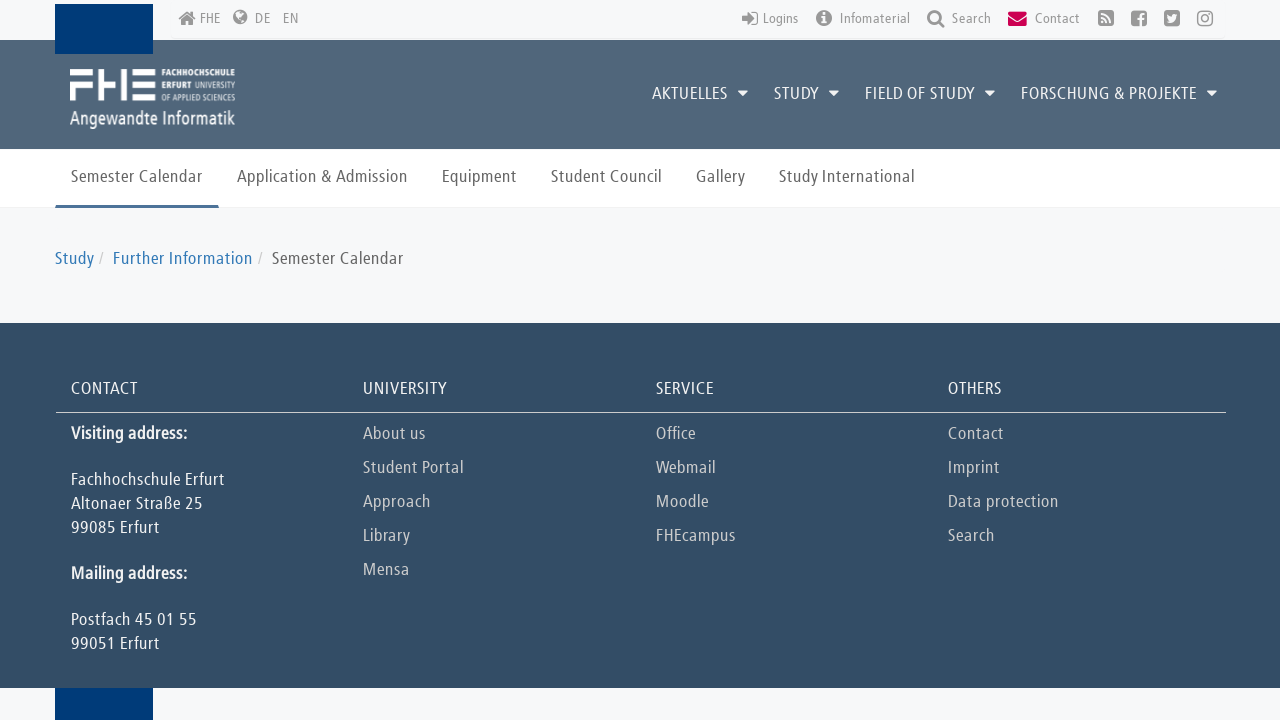

--- FILE ---
content_type: text/html; charset=utf-8
request_url: https://ai.fh-erfurt.de/en/study/further-information/semester-calendar
body_size: 6703
content:
<!DOCTYPE html>
<html lang="en">
<head>

<meta charset="utf-8">
<!-- 
	Based on the TYPO3 Bootstrap Package by Benjamin Kott - https://www.bootstrap-package.com/

	This website is powered by TYPO3 - inspiring people to share!
	TYPO3 is a free open source Content Management Framework initially created by Kasper Skaarhoj and licensed under GNU/GPL.
	TYPO3 is copyright 1998-2025 of Kasper Skaarhoj. Extensions are copyright of their respective owners.
	Information and contribution at https://typo3.org/
-->


<link rel="icon" href="/_assets/5c9b311889f1bdefe0b6e4ec7fd8f768/Icons/favicon.ico" type="image/vnd.microsoft.icon">
<title>Semester Calendar</title>
<meta http-equiv="x-ua-compatible" content="IE=edge">
<meta name="generator" content="TYPO3 CMS">
<meta name="viewport" content="width=device-width, initial-scale=1, minimum-scale=1">
<meta name="robots" content="index,follow">
<meta name="twitter:card" content="summary">
<meta name="apple-mobile-web-app-capable" content="no">
<meta name="google" content="notranslate">

<link rel="stylesheet" href="/typo3temp/assets/compressed/merged-de4cd518d21a073eb7d39bbac2d7b2fa-022b6c763e8afe67bc560d4dd8b8346d.css?1725529049" media="all">
<link rel="stylesheet" href="/typo3temp/assets/compressed/merged-456c4455fe937236fa46faf7904feaf2-a6cef3cd204f10d3c3239bda2019d2b1.css?1725529049" media="all">


<script src="/typo3temp/assets/compressed/merged-c87cb550b52ff9111cde0f4728038296-fb411086b34acbf4fa9d2d7bf2f1b4be.js?1725529049"></script>
<script src="/typo3temp/assets/compressed/merged-8e0d08dda8f24cfcee84e30817da19e0-b7b4b1f02e1b6170cf7d7c11a77cc878.js?1725529049"></script>


<link rel="prev" href="/studienbeginn">        <script>
            function lockScroll() {
              if ($('body').hasClass('lock-scroll')) {
                $('body').removeClass('lock-scroll');
              }
              else {
                $('body').addClass('lock-scroll');
              }
            }
        </script>        <script>
                function toggleActiveFaq(e) {
                    e.getElementsByTagName('span').item(0).classList.toggle("active");
                }
        </script>
<link rel="canonical" href="https://ai.fh-erfurt.de/studium/allgemeine-informationen-zum-studium/semestereckdaten"/>

<link rel="alternate" hreflang="de_DE" href="https://ai.fh-erfurt.de/studium/allgemeine-informationen-zum-studium/semestereckdaten"/>
<link rel="alternate" hreflang="en-US" href="https://ai.fh-erfurt.de/en/study/further-information/semester-calendar"/>
<link rel="alternate" hreflang="x-default" href="https://ai.fh-erfurt.de/studium/allgemeine-informationen-zum-studium/semestereckdaten"/>
</head>
<body id="p26" class="page-26 pagelevel-3 language-1 backendlayout-2_columns layout-default">

<div id="top"></div><div class="body-bg"><a class="sr-only sr-only-focusable" href="#content"><span>Skip to main content</span></a><header><div id="header-main" class="header-navigation"><div id="top-menu-desktop" class="top-menu" xmlns:f="http://www.w3.org/1999/html"><div class="container"><div class="panel-group" id="accordion" style="margin-bottom:0px;"><div style="background-color:#f7f8f9 !important" class="panel"><a class="btn topnav-link" href="https://www.fh-erfurt.de/" target="_blank"><i class="fa fa-home fa-lg"
                                                                                          aria-hidden="true"></i>FHE</a><i class="fa fa-globe fa-fw topnav-globe" aria-hidden="true"></i><a href="/studium/allgemeine-informationen-zum-studium/semestereckdaten" class="nav-link topnav-link">DE</a><a href="/en/study/further-information/semester-calendar" class="nav-link topnav-link">EN</a><div class="pull-right"><a class="btn topnav-link no-scroll" role="button" data-bs-toggle="collapse" data-bs-parent="#accordion"
             data-bs-target="#collapseLoginsDesktop"><i class="fa fa-sign-in fa-lg" aria-hidden="true"></i>Logins
          </a><a class="btn topnav-link no-scroll" role="button" data-bs-toggle="collapse" data-bs-parent="#accordion"
             data-bs-target="#collapseInfoDesktop"><i class="fa fa-info-circle fa-lg" aria-hidden="true"></i>
            Infomaterial
          </a><a class="btn topnav-link no-scroll" role="button" data-bs-toggle="collapse" data-bs-parent="#accordion"
             data-bs-target="#collapseSearchDesktop"><i class="fa fa-search fa-lg" aria-hidden="true"></i>
            Search
          </a><a class="btn topnav-link no-scroll" role="button" data-bs-toggle="collapse" data-bs-parent="#accordion"
             data-bs-target="#collapseContactDesktop"><i class="fa fa-envelope fa-lg specialheader-envelope" aria-hidden="true"></i>
            Contact
          </a><div class="topmenu-social-media"><a class="btn topnav-link" href="/rss.feed"><i class="fa fa-rss-square fa-lg"
                                                                           aria-hidden="true"></i></a><a class="btn topnav-link" href="https://www.facebook.com/AI.FHErfurt/"><i class="fa fa-facebook-square fa-lg"
                                                                                aria-hidden="true"></i></a><a class="btn topnav-link" href="https://twitter.com/aifhe"><i class="fa fa-twitter-square fa-lg"
                                                                               aria-hidden="true"></i></a><a class="btn topnav-link" href="https://www.instagram.com/ai_fhe"><i class="fa fa-instagram fa-lg"
                                                                                 aria-hidden="true"></i></a></div></div><div class="collapse" id="collapseLoginsDesktop"><div class="well"><div class="col-xs-12 col-sm-6 col-md-4"><a href="/login"><div class="login-container"><div class="login-link"><h4>Login Intranet</h4><span>
                      Internal Area
                    </span></div><div class="login-icon"><i class="fa fa-chevron-right fa-lg icon-green-blue" aria-hidden="true"></i></div></div></a></div><div class="col-xs-12 col-sm-6 col-md-4"><a class="" href="https://moodle.fh-erfurt.de/login/index.php" target="_blank"><div class="login-container"><div class="login-link"><h4>Moodle FH Erfurt</h4><span>E-learning Plattform</span></div><div class="login-icon"><i class="fa fa-chevron-right fa-lg" aria-hidden="true"></i></div></div></a></div><div class="col-xs-12 col-sm-6 col-md-4"><a class="" href="https://netstorage.fh-erfurt.de/netstorage/" target="_blank"><div class="login-container"><div class="login-link"><h4>Netstorage</h4><span>
                      Novell via Web
                    </span></div><div class="login-icon"><i class="fa fa-chevron-right fa-lg" aria-hidden="true"></i></div></div></a></div><div class="col-xs-12 col-sm-6 col-md-4"><a class="" href="https://ecampus.fh-erfurt.de/" target="_blank"><div class="login-container"><div class="login-link"><h4>
                      FHEcampus
                    </h4><span>
                      Online-Study Management</span></div><div class="login-icon"><i class="fa fa-chevron-right fa-lg" aria-hidden="true"></i></div></div></a></div><div class="col-xs-12 col-sm-6 col-md-4"><a class="" href="https://fhemail.fh-erfurt.de/" target="_blank"><div class="login-container"><div class="login-link"><h4>Webmail FH Erfurt</h4><span>
                        Access to mail server
                    </span></div><div class="login-icon"><i class="fa fa-chevron-right fa-lg" aria-hidden="true"></i></div></div></a></div></div></div><div class="collapse" id="collapseInfoDesktop"><div class="well">
            Request information material

            <p><a href="https://ai.fh-erfurt.de/fileadmin/ai_daten/dokumente_ai/modulbeschreibungen/spo_2023/2023-01_FlyerReD_BA-AI-2.pdf"><i class="fa fa-download"></i>
                Bachelor Flyer
              </a><a href="https://ai.fh-erfurt.de/fileadmin/ai_daten/dokumente_ai/modulbeschreibungen/spo_2023/2023-02_FlyerReD_MA_AI-2.pdf"><i class="fa fa-download"></i>
                Master Flyer
              </a></p></div></div><div class="collapse" id="collapseSearchDesktop"><div class="well wellsearch"><form method="get" action="/" id="form_kesearch_searchfield" name="form_kesearch_searchfield"><input type="hidden" name="id" value="76" /><input type="text" class="navbar_search_textfield" id="ke_search_searchfield_sword" name="tx_kesearch_pi1[sword]" placeholder="Suchbegriff" /><button type="submit" class="navbar_search_submit btn btn-third" id="ke_search_searchfield_submit"><i class="fa fa-search fa-lg" aria-hidden="true"></i></button></form></div></div><div class="collapse" id="collapseContactDesktop"><div class="well"><div class="container headerbar-contact-container"><div class="row-fluid"><div class="col-md-6"><iframe
                          src="https://www.google.com/maps/embed?pb=!1m14!1m8!1m3!1d10046.787940524637!2d11.0414951!3d50.9847913!3m2!1i1024!2i768!4f13.1!3m3!1m2!1s0x0%3A0x16ba89c33fce2610!2sFachhochschule+Erfurt!5e0!3m2!1sde!2sde!4v1492000077492"
                          width="100%" height="350"
                          allowfullscreen></iframe></div><div class="col-md-5 headerbar-contact-container"><h4 class="slashes30">
                    Contact</h4><p class="headerbar-contact">
                    Sekretariat Angewandte Informatik<br>
                    Tel.: 0361 / 6700-5510
                    <a class="headerbar-maillink-nopadding" href="mailto:sekretariat-ai@fh-erfurt.de" target="_top">sekretariat-ai@fh-erfurt.de</a></p><h4 class="slashes30">Besucheranschrift:</h4><p class="headerbar-contact">

                    Fachhochschule Erfurt<br>
                    Fakultät Gebäudetechnik und Informatik<br>
                    Fachrichtung Angewandte Informatik<br>
                    Altonaer Straße 25<br>
                    99085 Erfurt
                  </p></div></div></div></div></div></div></div></div></div><div id="top-menu-mobile" class="top-menu"><div class="container"><a class="btn topnav-link" href="https://www.fh-erfurt.de/"><i class="fa fa-home fa-lg"
                                                                      aria-hidden="true"></i></a><div class="pull-right"><a class="btn topnav-link no-scroll" role="button" data-bs-toggle="collapse" data-bs-target="#collapseLogins"
         data-bs-parent="#accordion" aria-expanded="false" aria-controls="collapseLogins"><i class="fa fa-sign-in fa-lg" aria-hidden="true"></i></a><a class="btn topnav-link no-scroll" role="button" data-bs-toggle="collapse" data-bs-target="#collapseSearch"
         data-bs-parent="#accordion" aria-expanded="false" aria-controls="collapseSearch"><i class="fa fa-search fa-lg" aria-hidden="true"></i></a><a class="btn topnav-link no-scroll" role="button" data-bs-toggle="collapse" data-bs-target="#collapseOverflowMenu"
         data-bs-parent="#accordion" aria-expanded="false" aria-controls="collapseOverflowMenu"><i class="fa fa-ellipsis-v fa-lg" aria-hidden="true"></i></a></div><div class="collapse" id="collapseLogins"><div class="well"><div class="col-xs-12 col-sm-6 col-md-4 no-margin no-margin-headerbar"><a href="/login"><div class="login-container"><div class="login-link"><h4>Login Intranet</h4><span>Internal Area</span></div><div class="login-icon"><i class="fa fa-chevron-right fa-lg icon-green-blue" aria-hidden="true"></i></div></div></a></div><div class="col-xs-12 col-sm-6 col-md-4 no-margin no-margin-headerbar"><a class="" href="https://moodle.fh-erfurt.de/login/dpslogin/login.php"><div class="login-container"><div class="login-link"><h4>Moodle FH Erfurt</h4><span>E-learning Plattform</span></div><div class="login-icon"><i class="fa fa-chevron-right fa-lg" aria-hidden="true"></i></div></div></a></div><!--<div class="no-margin col-xs-12 col-sm-6 col-md-4 no-margin-headerbar">--><!--<a class="" href="https://caj.ai.fh-erfurt.de/caj/login">--><!--<div class="login-container">--><!--<div class="login-link">--><!--<h4>CAJ-Login</h4>--><!--<span>--><!--Enrollments--><!--</span>--><!--</div>--><!--<div class="login-icon">--><!--<i class="fa fa-chevron-right fa-lg" aria-hidden="true"></i>--><!--</div>--><!--</div>--><!--</a>--><!--</div>--><div class="no-margin col-xs-12 col-sm-6 col-md-4 no-margin-headerbar"><a class="" href="https://netstorage.fh-erfurt.de/netstorage/"><div class="login-container"><div class="login-link"><h4>Netstorage</h4><span>Novell via Web</span></div><div class="login-icon"><i class="fa fa-chevron-right fa-lg" aria-hidden="true"></i></div></div></a></div><div class="no-margin col-xs-12 col-sm-6 col-md-4 no-margin-headerbar"><a class="" href="https://studienkonto.fh-erfurt.de/"><div class="login-container"><div class="login-link"><h4>Study Account</h4><span>Online-Study Management</span></div><div class="login-icon"><i class="fa fa-chevron-right fa-lg" aria-hidden="true"></i></div></div></a></div><div class="no-margin col-xs-12 col-sm-6 col-md-4 no-margin-headerbar"><a class="" href="https://webmail.fh-erfurt.de/"><div class="login-container"><div class="login-link"><h4>Webmail FH Erfurt</h4><span>Access to mail server</span></div><div class="login-icon"><i class="fa fa-chevron-right fa-lg" aria-hidden="true"></i></div></div></a></div></div></div><div class="collapse" id="collapseSearch"><div class="well wellsearch"><form method="get" action="/" id="form_kesearch_searchfield" name="form_kesearch_searchfield"><input type="hidden" name="id" value="76" /><input type="text" class="navbar_search_textfield" id="ke_search_searchfield_sword" name="tx_kesearch_pi1[sword]" placeholder="Suchbegriff" /><button type="submit" class="navbar_search_submit btn btn-third" id="ke_search_searchfield_submit"><i class="fa fa-search fa-lg" aria-hidden="true"></i></button></form></div></div><div class="collapse" id="collapseOverflowMenu"><div class="well"><ul><li><!--<a class="topnav-link topnav-link-mobile headerbar-mobile-language" href="#">--><i class="fa fa-globe fa-fw" aria-hidden="true"></i>
            Language
            <a href="/studium/allgemeine-informationen-zum-studium/semestereckdaten" class="nav-link topnav-link headerbar-mobile-language">DE</a><a href="/en/study/further-information/semester-calendar" class="nav-link topnav-link headerbar-mobile-language">EN</a><!--</a>--></li><li class="divider"></li><li><a class="topnav-link topnav-link-mobile" href="#"><i class="fa fa-envelope fa-fw"
                                                                    aria-hidden="true"></i>Contact</a></li><li class="divider"></li><li class="topmenu-social-media"><a class="headerbar-topnav-socialicons-inline" href="/rss.feed"><i class="fa fa-rss-square fa-lg"
                                                                                               aria-hidden="true"></i></a><a class="headerbar-topnav-socialicons-inline" href="https://www.facebook.com/AI.FHErfurt/"><i class="fa fa-facebook-square fa-lg"
                                                                                                    aria-hidden="true"></i></a><!--<a class="topnav-link" href="#"><i class="fa fa-twitter-square fa-lg"--><!--aria-hidden="true"></i></a>--><!--<a class="topnav-link" href="#"><i class="fa fa-instagram fa-lg" aria-hidden="true"></i></a>--></li></ul></div></div></div></div><section id="mainmenu-desktop"><div class="container"><nav class="navbar"><div class="navbar-header"><button type="button" class="navbar-toggle collapsed" data-bs-toggle="collapse" data-target="#navbar" aria-expanded="false" aria-controls="navbar" ><span class="sr-only">Toggle navigation</span><span class="fa-stack fa-2x"><i class="fa fa-square fa-stack-2x"></i><i class="fa fa-bars fa-stack-1x fa-inverse"></i></span></button></div><div id="navbar" class="collapse navbar-collapse js-navbar-collapse"><div class="navbar-brand-container col-xs-12 col-sm-4 col-md-2"><div class="fhe-stripe-top"></div><a class="navbar-brand navbar-brand-image" title="FH-Erfurt" href="/"><img src="/typo3temp/assets/_processed_/a/b/csm_logo_ai_d6ae2ebe66.png" width="180" height="60" alt="" /></a><div class="fhe-stripe-bottom"></div></div><div class="col-xs-12 col-sm-8 col-md-10"><ul class="nav navbar-nav pull-right"><li class="nav-item mega-dropdown"><button class="nav-link" aria-haspopup="true" ><span>Aktuelles</span><i class="fa fa-caret-down" aria-hidden="true"></i></button><div class="mega-dropdown-menu"><div class="container"><div class="row"><div class="col-xs-12 col-sm-3"><ul><li class="dropdown-header"><a href="/news/nachrichten/aktuelle-nachrichten"><span class="slashes30">Nachrichten</span></a></li></ul><ul><li><a href="/news/nachrichten/aktuelle-nachrichten">Aktuelle Nachrichten</a></li></ul></div><div class="col-xs-12 col-sm-3"><ul><li class="dropdown-header"><a href="/news/terminkalender"><span class="slashes30">Terminkalender</span></a></li></ul><ul><li><a href="/verteidigungen-abschlussarbeiten">Verteidigung von Abschlussarbeiten</a></li></ul></div><div class="col-xs-12 col-sm-3"><ul><li class="dropdown-header"><a href="/itk"><span class="slashes30">Veranstaltungen</span></a></li></ul><ul><li><a href="/itk">IT-Kom 2025</a></li><li><a href="/it-kom-2024">IT-Kom 2024</a></li></ul></div></div></div></div></li><li class="nav-item mega-dropdown"><button class="nav-link" aria-haspopup="true" ><span>Study</span><i class="fa fa-caret-down" aria-hidden="true"></i></button><div class="mega-dropdown-menu"><div class="container"><div class="row"><div class="col-xs-12 col-sm-3"><ul><li class="dropdown-header"><a href="/en/study/bachelor-applied-computer-science/study-information"><span class="slashes30">Bachelor Applied Computer Science</span></a></li></ul><ul><li><a href="/en/study/bachelor-applied-computer-science/study-information">Study Information</a></li><li><a href="/en/study/bachelor-applied-computer-science/application-admission">Application & Admission</a></li><li><a href="/studium/bachelor-angewandte-informatik/spo-2023">Studienpläne & SPO ab 2023</a></li><li><a href="/en/study/bachelor-applied-computer-science/study-examination">Study & Examination</a></li><li><a href="/en/study/bachelor-applied-computer-science/course-schedules">Course Schedules</a></li></ul></div><div class="col-xs-12 col-sm-3"><ul><li class="dropdown-header"><a href="/studium/bachelor-angewandte-informatik-duales-studium/informationen-zum-studiengang"><span class="slashes30">Bachelor Angewandte Informatik - Duales Studium</span></a></li></ul><ul><li><a href="/studium/bachelor-angewandte-informatik-duales-studium/informationen-zum-studiengang">Informationen zum Studiengang</a></li><li><a href="/bachelor-angewandte-informatik-dual/kooperationspartner">Kooperationspartner</a></li><li><a href="/studium/bachelor-angewandte-informatik/studienplaene-spo-2">Studienpläne & SPO</a></li></ul></div><div class="col-xs-12 col-sm-3"><ul><li class="dropdown-header"><a href="/en/study/master-applied-computer-science/study-information"><span class="slashes30">Master Applied Computer Science</span></a></li></ul><ul><li><a href="/en/study/master-applied-computer-science/study-information">Study Information</a></li><li><a href="/en/study/master-applied-computer-science/application-admission">Application & Admission</a></li><li><a href="/studium/master-angewandte-informatik/spo-ab-2023">Studienpläne & SPO ab W2023</a></li><li><a href="/en/study/master-applied-computer-science/study-examination">Study & Examination</a></li><li><a href="/en/study/master-applied-computer-science/course-schedules">Course Schedules</a></li></ul></div><div class="col-xs-12 col-sm-3"><ul><li class="dropdown-header"><a href="/en/study/further-information/semester-calendar"><span class="slashes30">Further Information</span></a></li></ul><ul><li><a href="/en/study/further-information/semester-calendar">Semester Calendar</a></li><li><a href="/en/study/bachelor-applied-computer-science/application-admission-1">Application & Admission</a></li><li><a href="/en/study/further-information/equipment">Equipment</a></li><li><a href="/en/study/further-information/student-council">Student Council</a></li><li><a href="/en/study/further-information/gallery">Gallery</a></li><li><a href="/en/study/further-information/study-international">Study International</a></li></ul></div></div></div></div></li><li class="nav-item mega-dropdown"><button class="nav-link" aria-haspopup="true" ><span>Field of Study</span><i class="fa fa-caret-down" aria-hidden="true"></i></button><div class="mega-dropdown-menu"><div class="container"><div class="row"><div class="col-xs-12 col-sm-3"><ul><li class="dropdown-header"><a href="/fachrichtung/team/dozenten"><span class="slashes30">Team</span></a></li></ul><ul><li><a href="/fachrichtung/team/dozenten">Dozenten</a></li><li><a href="/fachrichtung/team/mitarbeiter">Mitarbeiter</a></li><li><a href="/fachrichtung/team/externe-lehrkraefte">externe Lehrkräfte</a></li><li><a href="/fachrichtung/team/ehemalige-professoren">ehemalige Professoren</a></li></ul></div><div class="col-xs-12 col-sm-3"><ul><li class="dropdown-header"><a href="/fachrichtung/gremien-leitung/studiengangsleitung"><span class="slashes30">Gremien & Leitung</span></a></li></ul><ul><li><a href="/fachrichtung/gremien-leitung/fakultaetsleitung">Fakultätsleitung</a></li><li><a href="/fachrichtung/gremien-leitung/studiengangsleitung">Studiengangsleitung</a></li><li><a href="/fachrichtung/gremien-leitung/studienkommission">Studienkommission</a></li><li><a href="/fachrichtung/gremien-leitung/pruefungsausschuss">Prüfungsausschuss</a></li></ul></div><div class="col-xs-12 col-sm-3"><ul><li class="dropdown-header"><a href="/fachrichtung/internationale-kontakte/kooperationen"><span class="slashes30">Internationale Kontakte</span></a></li></ul><ul><li><a href="/fachrichtung/internationale-kontakte/kooperationen">Kooperationen</a></li><li><a href="/fachrichtung/internationale-kontakte/onpu">ONPU</a></li><li><a href="/fachrichtung/internationale-kontakte/ucf-orlando">UCF Orlando</a></li><li><a href="/fachrichtung/internationale-kontakte/it-bandung">IT Bandung</a></li><li><a href="/fachrichtung/internationale-kontakte/sgu-djakarta">SGU Djakarta</a></li><li><a href="/fachrichtung/internationale-kontakte/gtu-vilnius">GTU Vilnius</a></li></ul></div><div class="col-xs-12 col-sm-3"><ul><li class="dropdown-header"><a href="/fachrichtung/weitere-informationen"><span class="slashes30">Weitere Informationen</span></a></li></ul><ul><li><a href="http://www.vfai.de" target="_blank" rel="noreferrer">Förderverein</a></li></ul></div></div></div></div></li><li class="nav-item mega-dropdown"><button class="nav-link" aria-haspopup="true" ><span>Forschung &amp; Projekte</span><i class="fa fa-caret-down" aria-hidden="true"></i></button><div class="mega-dropdown-menu"><div class="container"><div class="row"><div class="col-xs-12 col-sm-3"><ul><li class="dropdown-header"><a href="/forschung-projekte/forschung-praxis/forschung-im-studium"><span class="slashes30">Forschung / Praxis</span></a></li></ul><ul><li><a href="/forschung-projekte/forschung-praxis/forschung-im-studium">Forschung im Studium</a></li><li><a href="/en/forschung-projekte/forschung-praxis/research-topics">Research Topics</a></li></ul></div><div class="col-xs-12 col-sm-3"><ul><li class="dropdown-header"><a href="/forschung-projekte/forschungsprojekte/odin"><span class="slashes30">Forschungsprojekte</span></a></li></ul><ul><li><a href="/im8sam">Immersive Lernwelt für Achtsamkeitsangebote</a></li><li><a href="/universety">uniVERSEty</a></li><li><a href="/forschung-projekte/forschungsprojekte/mokitul">MoKITUL</a></li><li><a href="/ill">Immersive Learning Lab</a></li><li><a href="/en/ilt">Immersive learning platform Thuringia</a></li><li><a href="/forschung-projekte/forschungsprojekte/odin">ODIN</a></li><li><a href="/en/forschung-projekte/forschungsprojekte/edu-game-app-lotte">Edu-Game-App "Lotte"</a></li></ul></div><div class="col-xs-12 col-sm-3"><ul><li class="dropdown-header"><a href="/forschung-projekte/studentische-arbeiten"><span class="slashes30">Studentische Arbeiten</span></a></li></ul><ul><li><a href="/forschung-projekte/studentische-arbeiten/bachelorarbeiten">Bachelorarbeiten</a></li><li><a href="/forschung-projekte/studentische-arbeiten/masterarbeiten">Masterarbeiten</a></li><li><a href="/forschung-projekte/studentische-arbeiten/projektarbeiten">Projektarbeiten</a></li></ul></div><div class="col-xs-12 col-sm-3"><ul><li class="dropdown-header"><a href="/ai4kids"><span class="slashes30">Weitere Aktivitäten</span></a></li></ul><ul><li><a href="/ai4kids">AI4Kids</a></li></ul></div></div></div></div></li></ul></div></div></nav></div></section><section id="mainmenu-mobile"><div class="navbar yamm navbar-default navbar-fixed-top"><div class="container"><div class="navbar-header"><button class="navbar-toggle no-scroll collapsed" type="button" data-bs-toggle="collapse" href="#navbar-collapse-1" aria-expanded="false"><span class="sr-only">Toggle navigation</span><span class="icon-bar"></span><span class="icon-bar"></span><span class="icon-bar"></span></button><a title="FH-Erfurt" href="/"><img src="/typo3temp/assets/_processed_/3/f/csm_mobilelogo_ai_f9911fdc2a.png" width="85" height="86" alt="" /></a></div><div id="navbar-collapse-1" class="navbar-collapse collapse"><ul class="nav navbar-nav"><ul class="nav navbar-nav"><li class="dropdown"><a href="/news/nachrichten/aktuelle-nachrichten" data-bs-toggle="dropdown" class="dropdown-toggle no-scroll" title="Aktuelles"><span>Aktuelles</span><i class="fa fa-caret-down" aria-hidden="true"></i></a><ul role="menu" class="dropdown-menu"><li><a href="/news/nachrichten/aktuelle-nachrichten">Nachrichten</a></li><div class="mega-dropdown-menu"><li class="thirdLevel"><a href="/news/nachrichten/aktuelle-nachrichten">Aktuelle Nachrichten</a></li></div><li><a href="/news/terminkalender">Terminkalender</a></li><div class="mega-dropdown-menu"><li class="thirdLevel"><a href="/verteidigungen-abschlussarbeiten">Verteidigung von Abschlussarbeiten</a></li></div><li><a href="/itk">Veranstaltungen</a></li><div class="mega-dropdown-menu"><li class="thirdLevel"><a href="/itk">IT-Kom 2025</a></li><li class="thirdLevel"><a href="/it-kom-2024">IT-Kom 2024</a></li></div></ul></li><li class="dropdown"><a href="/en/study/bachelor-applied-computer-science/study-information" data-bs-toggle="dropdown" class="dropdown-toggle no-scroll" title="Study"><span>Study</span><i class="fa fa-caret-down" aria-hidden="true"></i></a><ul role="menu" class="dropdown-menu"><li><a href="/en/study/bachelor-applied-computer-science/study-information">Bachelor Applied Computer Science</a></li><div class="mega-dropdown-menu"><li class="thirdLevel"><a href="/en/study/bachelor-applied-computer-science/study-information">Study Information</a></li><li class="thirdLevel"><a href="/en/study/bachelor-applied-computer-science/application-admission">Application & Admission</a></li><li class="thirdLevel"><a href="/studium/bachelor-angewandte-informatik/spo-2023">Studienpläne & SPO ab 2023</a></li><li class="thirdLevel"><a href="/en/study/bachelor-applied-computer-science/study-examination">Study & Examination</a></li><li class="thirdLevel"><a href="/en/study/bachelor-applied-computer-science/course-schedules">Course Schedules</a></li></div><li><a href="/studium/bachelor-angewandte-informatik-duales-studium/informationen-zum-studiengang">Bachelor Angewandte Informatik - Duales Studium</a></li><div class="mega-dropdown-menu"><li class="thirdLevel"><a href="/studium/bachelor-angewandte-informatik-duales-studium/informationen-zum-studiengang">Informationen zum Studiengang</a></li><li class="thirdLevel"><a href="/bachelor-angewandte-informatik-dual/kooperationspartner">Kooperationspartner</a></li><li class="thirdLevel"><a href="/studium/bachelor-angewandte-informatik/studienplaene-spo-2">Studienpläne & SPO</a></li></div><li><a href="/en/study/master-applied-computer-science/study-information">Master Applied Computer Science</a></li><div class="mega-dropdown-menu"><li class="thirdLevel"><a href="/en/study/master-applied-computer-science/study-information">Study Information</a></li><li class="thirdLevel"><a href="/en/study/master-applied-computer-science/application-admission">Application & Admission</a></li><li class="thirdLevel"><a href="/studium/master-angewandte-informatik/spo-ab-2023">Studienpläne & SPO ab W2023</a></li><li class="thirdLevel"><a href="/en/study/master-applied-computer-science/study-examination">Study & Examination</a></li><li class="thirdLevel"><a href="/en/study/master-applied-computer-science/course-schedules">Course Schedules</a></li></div><li><a href="/en/study/further-information/semester-calendar">Further Information</a></li><div class="mega-dropdown-menu"><li class="thirdLevel"><a href="/en/study/further-information/semester-calendar">Semester Calendar</a></li><li class="thirdLevel"><a href="/en/study/bachelor-applied-computer-science/application-admission-1">Application & Admission</a></li><li class="thirdLevel"><a href="/en/study/further-information/equipment">Equipment</a></li><li class="thirdLevel"><a href="/en/study/further-information/student-council">Student Council</a></li><li class="thirdLevel"><a href="/en/study/further-information/gallery">Gallery</a></li><li class="thirdLevel"><a href="/en/study/further-information/study-international">Study International</a></li></div></ul></li><li class="dropdown"><a href="/en/fachrichtung/gremien-leitung/studiengangsleitung" data-bs-toggle="dropdown" class="dropdown-toggle no-scroll" title="Field of Study"><span>Field of Study</span><i class="fa fa-caret-down" aria-hidden="true"></i></a><ul role="menu" class="dropdown-menu"><li><a href="/fachrichtung/team/dozenten">Team</a></li><div class="mega-dropdown-menu"><li class="thirdLevel"><a href="/fachrichtung/team/dozenten">Dozenten</a></li><li class="thirdLevel"><a href="/fachrichtung/team/mitarbeiter">Mitarbeiter</a></li><li class="thirdLevel"><a href="/fachrichtung/team/externe-lehrkraefte">externe Lehrkräfte</a></li><li class="thirdLevel"><a href="/fachrichtung/team/ehemalige-professoren">ehemalige Professoren</a></li></div><li><a href="/fachrichtung/gremien-leitung/studiengangsleitung">Gremien & Leitung</a></li><div class="mega-dropdown-menu"><li class="thirdLevel"><a href="/fachrichtung/gremien-leitung/fakultaetsleitung">Fakultätsleitung</a></li><li class="thirdLevel"><a href="/fachrichtung/gremien-leitung/studiengangsleitung">Studiengangsleitung</a></li><li class="thirdLevel"><a href="/fachrichtung/gremien-leitung/studienkommission">Studienkommission</a></li><li class="thirdLevel"><a href="/fachrichtung/gremien-leitung/pruefungsausschuss">Prüfungsausschuss</a></li></div><li><a href="/fachrichtung/internationale-kontakte/kooperationen">Internationale Kontakte</a></li><div class="mega-dropdown-menu"><li class="thirdLevel"><a href="/fachrichtung/internationale-kontakte/kooperationen">Kooperationen</a></li><li class="thirdLevel"><a href="/fachrichtung/internationale-kontakte/onpu">ONPU</a></li><li class="thirdLevel"><a href="/fachrichtung/internationale-kontakte/ucf-orlando">UCF Orlando</a></li><li class="thirdLevel"><a href="/fachrichtung/internationale-kontakte/it-bandung">IT Bandung</a></li><li class="thirdLevel"><a href="/fachrichtung/internationale-kontakte/sgu-djakarta">SGU Djakarta</a></li><li class="thirdLevel"><a href="/fachrichtung/internationale-kontakte/gtu-vilnius">GTU Vilnius</a></li></div><li><a href="/fachrichtung/weitere-informationen">Weitere Informationen</a></li><div class="mega-dropdown-menu"><li class="thirdLevel"><a href="http://www.vfai.de" target="_blank" rel="noreferrer">Förderverein</a></li></div></ul></li><li class="dropdown"><a href="/forschung-projekte/forschung-praxis/forschung-im-studium" data-bs-toggle="dropdown" class="dropdown-toggle no-scroll" title="Forschung &amp; Projekte"><span>Forschung &amp; Projekte</span><i class="fa fa-caret-down" aria-hidden="true"></i></a><ul role="menu" class="dropdown-menu"><li><a href="/forschung-projekte/forschung-praxis/forschung-im-studium">Forschung / Praxis</a></li><div class="mega-dropdown-menu"><li class="thirdLevel"><a href="/forschung-projekte/forschung-praxis/forschung-im-studium">Forschung im Studium</a></li><li class="thirdLevel"><a href="/en/forschung-projekte/forschung-praxis/research-topics">Research Topics</a></li></div><li><a href="/forschung-projekte/forschungsprojekte/odin">Forschungsprojekte</a></li><div class="mega-dropdown-menu"><li class="thirdLevel"><a href="/im8sam">Immersive Lernwelt für Achtsamkeitsangebote</a></li><li class="thirdLevel"><a href="/universety">uniVERSEty</a></li><li class="thirdLevel"><a href="/forschung-projekte/forschungsprojekte/mokitul">MoKITUL</a></li><li class="thirdLevel"><a href="/ill">Immersive Learning Lab</a></li><li class="thirdLevel"><a href="/en/ilt">Immersive learning platform Thuringia</a></li><li class="thirdLevel"><a href="/forschung-projekte/forschungsprojekte/odin">ODIN</a></li><li class="thirdLevel"><a href="/en/forschung-projekte/forschungsprojekte/edu-game-app-lotte">Edu-Game-App "Lotte"</a></li></div><li><a href="/forschung-projekte/studentische-arbeiten">Studentische Arbeiten</a></li><div class="mega-dropdown-menu"><li class="thirdLevel"><a href="/forschung-projekte/studentische-arbeiten/bachelorarbeiten">Bachelorarbeiten</a></li><li class="thirdLevel"><a href="/forschung-projekte/studentische-arbeiten/masterarbeiten">Masterarbeiten</a></li><li class="thirdLevel"><a href="/forschung-projekte/studentische-arbeiten/projektarbeiten">Projektarbeiten</a></li></div><li><a href="/ai4kids">Weitere Aktivitäten</a></li><div class="mega-dropdown-menu"><li class="thirdLevel"><a href="/ai4kids">AI4Kids</a></li></div></ul></li></ul></ul></div></div></div></section></div></header><div class="paddingtop_nav"></div><nav class="navbar navbar-default tab-submenu"><div class="container"><!-- Brand and toggle get grouped for better mobile display --><div class="navbar-header"><div class="tab-submenu-active"><span>Informationen</span></div><button type="button" class="navbar-toggle collapsed" data-bs-toggle="collapse" data-bs-target="#tab-submenu-bachelor" aria-expanded="false" aria-controls="navbar"><span class="sr-only">Toggle navigation</span><i class="fa fa-chevron-down fa-lg"></i></button></div><!-- Collect the nav links, forms, and other content for toggling --><div class="collapse navbar-collapse" id="tab-submenu-bachelor"><ul class="nav nav-tabs"><li class="active"><a href="/en/study/further-information/semester-calendar">Semester Calendar</a></li><li><a href="/en/study/bachelor-applied-computer-science/application-admission-1" title="Application &amp; Admission">Application &amp; Admission</a></li><li><a href="/en/study/further-information/equipment" title="Equipment">Equipment</a></li><li><a href="/en/study/further-information/student-council" title="Student Council">Student Council</a></li><li><a href="/en/study/further-information/gallery" title="Gallery">Gallery</a></li><li><a href="/en/study/further-information/study-international" title="Study International">Study International</a></li></ul></div><!-- /.navbar-collapse --></div></nav><div class="container breadcrumb-container"><ol class="breadcrumb padding-top-20p"><li><a href="/en/study/bachelor-applied-computer-science/study-information" target="_top">Study</a></li><li><a href="/en/study/further-information/semester-calendar" target="_top">Further Information</a></li><li>Semester Calendar</li></ol></div><div id="content" class="main-section"><!--TYPO3SEARCH_begin--><div class="section section-default padding-maincontent"><div class="container"><main class="col-md-8 maincontent-wrap maincontent-padding-right" role="main"></main><div class="col-md-4 subcontent-wrap"></div></div></div><!--TYPO3SEARCH_end--></div><footer id="footer-main" class="section-dark-blue section-normal"><div class="container"><div class="row"><div class="col-xs-12 col-md-6 col-lg-3"><ul><li class="footer-header">Contact</li><li class="divider"></li></ul><div class="footer-adress"><p><strong>Visiting address:</strong></p><p>Fachhochschule Erfurt<br />Altonaer Straße 25<br />99085 Erfurt</p><p><strong>Mailing address:</strong></p><p>Postfach 45 01 55<br />99051 Erfurt</p></div></div><div class="col-xs-12 col-md-6 col-lg-3"><ul><li class="footer-header">University</li><li class="divider"></li><li><a href="https://www.fh-erfurt.de" target="_blank" >About us</a></li><li><a href="http://www.ab-in-den-hoersaal.de/" target="_blank" >Student Portal</a></li><li><a role="button" data-bs-toggle="collapse" data-bs-parent="#accordion" class="no-scroll"
                            href="#collapseContactDesktop">Approach</a></li><li><a href=" https://www.fh-erfurt.de/fhe/zentrale-einrichtungen/bibo/startseite/" target="_blank">Library</a></li><li><a href=" http://www.stw-thueringen.de/deutsch/mensen/einrichtungen/erfurt/mensa-altonaer-strasse.html#speisepl" target="_blank">Mensa</a></li></ul></div><div class="col-xs-12 col-md-6 col-lg-3"><ul><li class="footer-header">Service</li><li class="divider"></li><li><a href="/fachrichtung/gremien-leitung/studiengangsleitung">Office</a></li><li><a href="https://fhemail.fh-erfurt.de/" class="">Webmail</a></li><li><a href="https://moodle.fh-erfurt.de/login/index.php" class="">Moodle</a></li><li><a href="https://ecampus.fh-erfurt.de" class="">FHEcampus</a></li></ul></div><div class="col-xs-12 col-md-6 col-lg-3"><ul><li class="footer-header">Others</li><li class="divider"></li><li><a href="/schulze">Contact</a></li><li><a href="/impressum">Imprint</a></li><li><a href="/datenschutz">Data protection</a></li><li><a href="/suche">Search</a></li></ul></div></div></div></footer><a class="scroll-top" title="Scroll to top" href="#top"><span class="scroll-top-icon"></span></a></div>
<script src="/typo3temp/assets/compressed/merged-20adf37b7493bde99af5d51c12d4e4c9-32ef759896f6ac92f2519daee6e7bdf0.js?1725529049"></script>
<script src="/typo3temp/assets/compressed/merged-4a9aa2b088def267ddc0d3627c1c1e6d-eb41311706becca52bd6b0551cb9d96a.js?1725529049"></script>


</body>
</html>

--- FILE ---
content_type: application/javascript; charset=utf-8
request_url: https://ai.fh-erfurt.de/typo3temp/assets/compressed/merged-4a9aa2b088def267ddc0d3627c1c1e6d-eb41311706becca52bd6b0551cb9d96a.js?1725529049
body_size: 6218
content:

jQuery.fn.femanagerValidation=function(a){function e(e){d=new g({numRequest:e.find("*[data-validation]").length,element:e}),e.find("*[data-validation]").each(function(){n(a(this),!0)})}function n(e,n){if(e.prop("disabled"))return void(n&&d.addCallbackToQueue(!0));var o=e.closest("form"),c=o.data("femanager-plugin"),v="tx_"+o.data("femanager-plugin-name"),g=o.find("div:first").find('input[name="'+v+'[user][__identity]"]').val(),m=o.find("div:first").find('input[name="'+v+'[__referrer][@action]"]').val(),p=Femanager.getBaseUrl()+"?id="+a("#femanagerPid").val()+"&type=1548935210",h=a("#femanagerStoragePid").val(),b=e.attr("data-validation"),_=s(e),x=e.val();"checkbox"==e.prop("type")&&0==e.prop("checked")&&(x="");var y="";if(l(_,"sameAs")){var C=l(_,"sameAs"),k=f(C),T=a('input[name="'+v+"[user]["+k+']"]');y=T.val(),"checkbox"==T.prop("type")&&0==T.prop("checked")&&(y="")}var P={storagePid:h,L:a("#femanagerLanguage").val(),id:a("#femanagerPid").val()};P["tx_femanager_validation[validation]"]=b,P["tx_femanager_validation[value]"]=x,P["tx_femanager_validation[field]"]=t(e),P["tx_femanager_validation[user]"]=void 0!==g?g:"",P["tx_femanager_validation[additionalValue]"]=y?y:"",P["tx_femanager_validation[plugin]"]=c,P["tx_femanager_validation[pluginName]"]=v,P["tx_femanager_validation[referrerAction]"]=m,a.ajax({url:p,data:P,type:"POST",cache:!1,success:function(a){if(n&&d.addCallbackToQueue(!0),a)try{a.validate?r(e):i(e,a.message)}catch(t){e.before(data)}},error:function(){u()}})}function t(a){var e="",n=a.prop("name").split("[");return e=void 0!==n[2]?n[2].replace("]",""):n[1].replace("]","")}function i(e,n){r(e);var t=a(".femanager_validation_container").html().replace("###messages###",n);e.before(t),e.closest(".form-group").addClass("has-error"),e.addClass("error")}function r(a){a.closest(".form-group").removeClass("has-error"),a.siblings(".alert").remove(),a.removeClass("error")}function o(a){if(0==a.find(".error").length)v=!0,a.trigger("submit");else{const e=a.find(".error:first")[0];if(!e)return;e.scrollIntoView({behavior:"smooth"})}}function l(a,e){for(var n=0;n<a.length;n++)if(a[n].indexOf(e)!==-1)return a[n];return""}function s(a){return a.attr("data-validation").split(",")}function f(a){var e="";if(a.indexOf("(")!==-1){var n=a.split("(");e=n[1].substr(0,n[1].length-1)}return e}function u(){"object"==typeof console&&console.log("Error: The called url is not available - if you use TYPO3 in a subfolder, please use config.baseURL in TypoScript")}var d,c=a(this),v=!1;0==c.find("*[data-validation]").length&&(v=!0);var g=function(){var e,n,t;return function(i){i||(i={}),e=i.numRequest||0,n=i.requestsCompleted||0,c=i.element||0,t=[];var r=function(){a("body").css("cursor","default"),o(c);for(var e=0;e<t.length;e++)t[e]()};i.singleCallback&&t.push(i.singleCallback),this.addCallbackToQueue=function(a,i){a&&n++,i&&t.push(i),n==e&&r()},this.requestComplete=function(a){a&&n++,n==e&&r()},this.setCallback=function(a){t.push(callBack)}}}();a("*[data-validation]").on("blur",function(){n(a(this),!1)}),c.on("submit",function(n){a("body").css("cursor","wait"),v||(n.preventDefault(),e(a(this)))})};
function createUploader(e){if(0!=e("#femanager_field_fine-uploader").length){var a={imageNames:{},getImageNames:function(){return e.map(this.imageNames,function(e){return e}).join(",")},addImageName:function(a,t){this.imageNames[a]=t,e("#femanager_field_image").val(this.getImageNames())},deleteImageName:function(a){delete this.imageNames[a],e("#femanager_field_image").val(this.getImageNames())}};new qq.FineUploader({element:document.getElementById("femanager_field_fine-uploader"),request:{endpoint:Femanager.getBaseUrl()+"index.php?eID=femanagerFileUpload&id="+e("#femanagerPid").val(),customHeaders:{Accept:"application/json"}},multiple:!0,template:e(".image_container_template:first").html(),fileTemplate:'<li><div class="qq-progress-bar"></div><span class="qq-upload-spinner"></span><span class="qq-upload-finished"></span><span class="qq-upload-file"></span><span class="qq-upload-size"></span><a class="qq-upload-cancel" href="#">{cancelButtonText}</a><a class="qq-upload-retry" href="#">{retryButtonText}</a><a class="qq-upload-delete icon-trash" href="#">{deleteButtonText}</a><span class="qq-upload-status-text">{statusText}</span></li>',deleteFile:{enabled:!0,forceConfirm:!0,endpoint:Femanager.getBaseUrl()+"index.php?eID=femanagerFileDelete&id="+e("#femanagerPid").val()},classes:{success:"alert alert-success",fail:"alert alert-error"},validation:{allowedExtensions:getValueFromField("#uploadFileExtension","jpeg, jpg, gif, png, bmp","array"),sizeLimit:getValueFromField("#uploadSize",25e6,"int"),itemLimit:getValueFromField("#uploadAmount",1,"int")},callbacks:{onComplete:function(t,n,i){if(i.success){var l=e("<img />").addClass("fileupload_image").prop("src",e("#uploadFolder").val()+"/"+i.uploadName).prop("alt",i.uploadName);l.appendTo(this.getItemByFileId(t)),a.addImageName(t,i.uploadName)}},onDeleteComplete:function(e,t,n){a.deleteImageName(e)}}});return a}}function getValueFromField(e,a,t){var n=a;return $(e).length&&(n=$(e).val()),void 0!==t&&("int"===t?n=parseInt(n):"array"===t&&(n=n.toString(),n=n.replace(/[\s,]+/g,","),n=n.split(","))),n}jQuery(document).ready(function(e){function a(e){e+="";var a=e.charAt(0).toLowerCase();return a+e.substr(1)}var t;t=null!=document.querySelector(".tx-femanager[data-labels]")?JSON.parse(document.querySelector(".tx-femanager[data-labels]").dataset.labels):[],e(".feManagerValidation").femanagerValidation(e);var n=createUploader(e);e("#femanager_field_image").length>0&&e.each(e("#femanager_field_image").val().split(","),function(e,a){a.trim().length>0&&n.addImageName(a,a)}),e("#femanager_field_preview-image").find(".qq-upload-delete").click(function(a){a.preventDefault();var t=e(a.target).parent();n.deleteImageName(t.find(".qq-upload-file").text()),t.fadeOut("",function(){e(this).remove()})}),e("*[data-confirm]").click(function(a){var t=e(this).attr("data-confirm");confirm(t)||a.preventDefault()}),document.querySelectorAll("[data-data-endpoint]").forEach(function(n){var i=function(i){var l=n.dataset.dataEndpoint,o={"tx_femanager_data[action]":l,"tx_femanager_data[controller]":"Data"};arguments=JSON.parse(JSON.stringify(n.dataset));for(var r in arguments)if(arguments.hasOwnProperty(r)&&r.match("arguments")){var s=document.getElementById(arguments[r]);if(s){var d=a(r.substr(9));o["tx_femanager_data["+d+"]"]=s.value}}var p=Femanager.getBaseUrl()+"index.php?id="+e("#femanagerPid").val()+"&type=1594138042",m=n.dataset.selectedValue;e.ajax({url:p,data:o,type:"POST",cache:!1,beforeSend:function(){n.disabled=1,n.options.length=0,n.options[0]=new Option(t.loading_states)},success:function(e){n.disabled=1,n.options.length=0,""===m||e.hasOwnProperty(m)||(n.options[n.options.length]=new Option(t.please_choose));for(var a in e)if(e.hasOwnProperty(a)){var i=a===m;n.options[n.options.length]=new Option(e[a],a,i,i),n.disabled=0}},error:function(){console.log("Error: The called url is not available - if you use TYPO3 in a subfolder, please use config.baseURL in TypoScript")}})},l=n.dataset.triggerFields;void 0!==l?l.split(",").forEach(function(e){var a=document.getElementById(e);void 0!==a&&a.addEventListener("change",i)}):n.addEventListener("change",i),i()})}),window.Femanager={},window.Femanager.getBaseUrl=function(){var e;if(jQuery("base").length>0)e=jQuery("base").prop("href");else if(window.location.hostname.indexOf("localhost")!==-1)e="";else{var a="";window.location.port.length>0&&(a=":"+window.location.port),e="https:"!==window.location.protocol?"http://"+window.location.hostname+a+"/":"https://"+window.location.hostname+a+"/"}return e};
/**
 * Wrap everything in a function to prevent naming conflicts
 */
(() => {

	/**
	 * This class handles all tab-elements
	 */
	class Tabs {
		/**
		 * Kick things off
		 *
		 * @param {Node} _element The tab root element
		 */
		constructor(_element) {
			this._element = _element;
			this._tabs = Array.from(this._element.querySelectorAll('.m-tabs__tab'));
			this._panels = Array.from(this._element.querySelectorAll('.m-tabs__panel'));
			this._setupEventListeners();
			this._responsiveTabs = new ResponsiveTabs(this._element);
			this._checkNavigationHash();
			this.fixedTeasers = [];
		}

		/**
		 * Adds all EventListeners
		 */
		_setupEventListeners() {
			this._tabs.forEach((_tab) => {
				_tab.addEventListener('click', this._clickOnTab.bind(this));
			});
			window.addEventListener('hashchange', this._checkNavigationHash.bind(this));
		}

		/**
		 * Handles clicks on a tab-button
		 *
		 * @param {Event} _event
		 */
		_clickOnTab(_event) {
			_event.preventDefault();
			this.openTab(this._tabs.indexOf(_event.currentTarget));
		}

		/**
		 * Search in the clicked tab pane for teasers from sg_teaser extension and trigger click
		 * or change event on navigation elements to rearrange the grid regarding url for one dimensional teasers.
		 * This only needs to be done once per tab.
		 *
		 * @param index
		 * @private
		 */
		_fixTeaser(index) {
			// One dimensional
			let teaserNavigations = this._panels[index].querySelectorAll(
				'.sg-teaser-category-navigation',
			);
			const urlParts = decodeURI(document.location.href).split('#');
			let activeCategory = '';
			if (urlParts.length > 1) {
				const filterParts = urlParts[1].split('-');
				const index2 = filterParts.indexOf('filterby') + 1;
				if (index2 > 0) {
					activeCategory = filterParts[index2];
				}
			}
			teaserNavigations.forEach((navigation) => {
				// Make sure that the parent container has full width
				setTimeout(() => {
					const [first] = navigation.childNodes;
					if (activeCategory === '') {
						first.click();
					} else {
						for (let i = 0; i < navigation.childNodes.length; i++) {
							if (
								navigation.childNodes[i].getAttribute('data-category') ===
								activeCategory
							) {
								navigation.childNodes[i].click();
								break;
							}
						}
					}
				}, 500);
			});
			// Multi dimensional
			teaserNavigations = this._panels[index].querySelectorAll('.sg-teaser-filter-bar');
			teaserNavigations.forEach((navigation) => {
				// Make sure that the parent container has full width
				setTimeout(() => {
					const select = navigation.querySelector('select');
					select.dispatchEvent(new Event('change'));
				}, 500);
			});
		}

		/**
		 * Opens the panel with the given index
		 *
		 * @param {Number} index The index of the panel to open
		 */
		openTab(index) {
			this._tabs.forEach((_tab) => {
				_tab.setAttribute('aria-selected', false);
			});
			this._panels.forEach((_panel) => {
				_panel.classList.add('m-tabs__panel--closed');
			});
			const selectedTab = this._tabs[index];
			const selectedPanel = this._panels[index];

			if (typeof this.fixedTeasers === 'undefined') {
				this.fixedTeasers = [];
			}

			// Once a teaser is rearranged, it is fixed.
			if (this.fixedTeasers.indexOf(index) < 0) {
				this._fixTeaser(index);
				this.fixedTeasers.push(index);
			}

			selectedTab.setAttribute('aria-selected', true);
			selectedPanel.classList.remove('m-tabs__panel--closed');
			window.history.pushState({info: 'tab-navigation'}, '', `#${selectedPanel.id}`);
		}

		/**
		 * Checks the current hash and opens the associated panel if there is one
		 */
		_checkNavigationHash() {
			if (window.location.hash === '') {
				return;
			}
			// Prevents errors thrown when used on the same page as sg_teaser
			// as that uses different hash formats
			const [, id] = decodeURIComponent(window.location.hash).split('#');
			// #! is the hash when sg_teaser isn't filtered
			if (id === '!') {
				return;
			}
			const associatedPanel = document.querySelector(`#${id}`);
			if (associatedPanel) {
				const panelIndex = this._panels.indexOf(associatedPanel);
				if (panelIndex >= 0) {
					this.openTab(panelIndex);
				}
			}
		}
	}

	/**
	 * This module expands a tab-based navigation into a responsive component
	 */
	class ResponsiveTabs {
		/**
		 * Kicks things off
		 */
		constructor(_tabElement) {
			this._tabElement = _tabElement;
			this._tabContainer = this._tabElement.querySelector('[role="tablist"]');
			this._tabs = Array.from(this._tabContainer.querySelectorAll('[role="tab"]'));
			this._moreLabel = this._getMoreLabel();
			this._surplusWidth = 0;
			this._createDropDownToggle();
			if (this._tabs.length) {
				this._checkTabsLength();
			}
			this._setupEventListeners();
		}

		/**
		 * Sets up all EventListeners
		 *
		 * @private
		 */
		_setupEventListeners() {
			window.addEventListener('resize', this._checkTabsLength.bind(this));
			document.addEventListener('keyup', this._keyUp.bind(this));
		}

		/**
		 * Checks the current dimensions and triggers the track setup
		 *
		 * @private
		 */
		_checkTabsLength() {
			this._setupTrack(this._tabs.length);
		}

		/**
		 * Extracts the label for the dropdown
		 *
		 * @return {string}
		 * @private
		 */
		_getMoreLabel() {
			const moreLabel = this._tabElement.getAttribute('data-more-label');
			if (!moreLabel) {
				throw Error('Responsive Tabs: More-label name must be provided via data-attribute');
			}
			return moreLabel;
		}

		/**
		 * Returns the index of the currently active tab
		 *
		 * @return {Number}
		 * @private
		 */
		_getActiveTabIndex() {
			const activeElement = this._tabElement.querySelector('[aria-selected="true"]');
			return this._tabs.indexOf(activeElement);
		}

		/**
		 * Creates the toggle-element for the dropdown
		 *
		 * @private
		 */
		_createDropDownToggle() {
			this._dropDownToggle = document.createElement('button');
			this._dropDownToggle.classList.add('responsive-tab-more');
			this._dropDownToggle.style.position = 'absolute';
			this._dropDownToggle.style.right = '0';
			this._dropDownToggle.style.top = '0';
			this._dropDownToggle.style.display = 'none';
			this._dropDownToggle.innerHTML = this._moreLabel;
			this._dropDownToggle.addEventListener('click', this.toggleDropDown.bind(this));
		}

		/**
		 * Handles the whole track setup
		 *
		 * @param {Number} _numberOfTabs
		 * @private
		 */
		_setupTrack(_numberOfTabs) {
			this._tabElement.classList.add('responsive-tabs-active');
			this._tabElement.style.position = 'relative';
			let numberOfElementsThatFit = this._tabs.length;

			const totalTabsWidth = parseInt(
				this._tabs.reduce(
					(_sum, _currentTab) => _sum + ResponsiveTabs.getItemWidth(_currentTab),
					0,
				),
			);

			const panelWidth = parseInt(this._tabElement.getBoundingClientRect().width);

			if (panelWidth < totalTabsWidth) {
				let totalWidth = totalTabsWidth;
				let counter = this._tabs.length - 1;
				while (totalWidth > panelWidth && counter >= 0) {
					totalWidth -= ResponsiveTabs.getItemWidth(this._tabs[counter]);
					numberOfElementsThatFit -= 1;
					counter -= 1;
				}
			}

			const numberOfLeftOverElements = this._tabs.length - numberOfElementsThatFit;

			if (numberOfLeftOverElements > 0) {
				// activate dropdown
				this._dropDownToggle.style.display = 'block';
				this._tabContainer.appendChild(this._dropDownToggle);
			} else if (this._dropDownToggle.parentNode === this._tabContainer) {
				// remove the toggle if it is not needed anymore
				this._tabContainer.removeChild(this._dropDownToggle);
			}
			if (this._offScreenItems) {
				// remove current offscreen items
				this._offScreenItems.forEach((item) => {
					item.setAttribute('style', '');
					item.classList.remove('responsive-tabs-off-screen');
				});
			}
			this._offScreenItems = [];
			if (numberOfLeftOverElements > 0) {
				// swap elements if the currently active one would be hidden in the dropdown
				const offset = Math.max(numberOfElementsThatFit - 1, 1);
				const activeTabIndex = this._getActiveTabIndex();
				if (!this._swapped && activeTabIndex >= offset) {
					ResponsiveTabs.swapElements(this._tabs[activeTabIndex], this._tabs[0]);
					this._tabs = Array.from(
						this._tabContainer.querySelectorAll('[role="tab"]:not(.responsive-tab-more)'),
					);
					this._swapped = true;
				} else if (this._swapped && activeTabIndex < offset) {
					ResponsiveTabs.swapElements(this._tabs[activeTabIndex], this._tabs[0]);
					this._tabs = Array.from(
						this._tabContainer.querySelectorAll('[role="tab"]:not(.responsive-tab-more)'),
					);
					this._swapped = false;
				}

				// move surplus items to dropdown
				for (let index = offset; index < _numberOfTabs; index++) {
					this._moveItemToDropDown(this._tabs[index], index - numberOfElementsThatFit + 2);
				}
			}
			if (numberOfElementsThatFit <= 1) {
				this._dropDownToggle.style.position = 'relative';
			} else {
				this._dropDownToggle.style.position = 'absolute';
			}
			this.closeDropDown();
		}

		/**
		 * Calculates and caches the width of the given element.
		 * This function will return a cached value after the first call.
		 *
		 * @param {Node} _item The DOMNode to get the width of
		 */
		static getItemWidth(_item) {
			if (!_item.dataset.width) {
				_item.dataset.width = parseInt(_item.getBoundingClientRect().width);
			}
			return parseInt(_item.dataset.width);
		}

		/**
		 * Moves a given _item off screen
		 * _position indicates the vertical position inside the stack
		 *
		 * @param {Node} item
		 * @param {Number} _position
		 * @private
		 */
		_moveItemToDropDown(item, _position) {
			const currentTabWidth = item.getBoundingClientRect().width;
			if (this._surplusWidth < currentTabWidth) {
				this._surplusWidth = currentTabWidth;
				this._offScreenItems.forEach((_item) => {
					_item.style.width = `${this._surplusWidth}px`;
				});
			}
			this._offScreenItems.push(item);
			item.style.width = `${this._surplusWidth}px`;
			item.style.position = 'absolute';
			item.style.right = '0';
			item.style.zIndex = 100;
			item.style.top = `${item.getBoundingClientRect().height * _position}px`;
			item.classList.add('responsive-tabs-off-screen');
		}

		/**
		 * Toggles the dropdown
		 *
		 * @param {Event} _event
		 */
		toggleDropDown(_event) {
			_event.preventDefault();
			if (this._dropDownOpen) {
				this.closeDropDown();
			} else {
				this.openDropDown();
			}
		}

		/**
		 * Opens the dropdown
		 */
		openDropDown() {
			this._offScreenItems.forEach((item) => {
				item.style.display = 'block';
			});
			this._dropDownOpen = true;
			this._clickOutsideHandler = this._checkClickOutside.bind(this);
			document.addEventListener('click', this._clickOutsideHandler);
		}

		/**
		 * Closes the dropdown
		 */
		closeDropDown() {
			this._offScreenItems.forEach((item) => {
				item.style.display = 'none';
			});
			this._dropDownOpen = false;
		}

		/**
		 * Close the DropDown on ESC
		 *
		 * @param {Event} _event
		 * @private
		 */
		_keyUp(_event) {
			if (_event.key === 'Escape') {
				this.closeDropDown();
			}
		}

		/**
		 * Checks if a click occurred outside of the flyout and closes it if so
		 *
		 * @param {Event} _event
		 * @private
		 */
		_checkClickOutside(_event) {
			if (!this._tabElement.contains(_event.target)) {
				this.closeDropDown();
				document.removeEventListener('click', this._clickOutsideHandler);
			}
		}

		/**
		 * Swaps two given DOM Nodes
		 *
		 * @param {Node} node1
		 * @param {Node} node2
		 * @private
		 */
		static swapElements(node1, node2) {
			// create marker element and insert it where node1 is
			const temp = document.createElement('div');
			node1.parentNode.insertBefore(temp, node1);

			// move node1 to right before node2
			node2.parentNode.insertBefore(node1, node2);

			// move node2 to right before where node1 used to be
			temp.parentNode.insertBefore(node2, temp);

			// remove temporary marker node
			temp.parentNode.removeChild(temp);
		}
	}

	document.querySelectorAll('.m-tabs').forEach((tabs) => {
		new Tabs(tabs);
	});
})()
